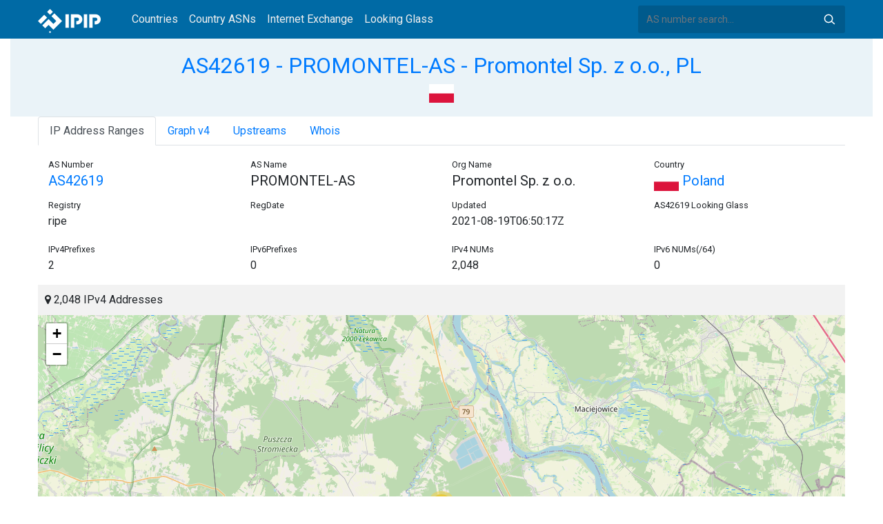

--- FILE ---
content_type: text/html; charset=utf-8
request_url: https://whois.ipip.net/AS42619
body_size: 5764
content:


<!doctype html>
<html lang="en">
<head>
    <meta charset="UTF-8" />
    <meta name="viewport" content="width=device-width, initial-scale=1, user-scalable=no">
    <meta http-equiv="X-UA-Compatible" content="IE=Edge,chrome=1">
    <meta name="google-site-verification" content="JudCK5c2jg8MJ8lawX6oWFRVXKs51w_CtnexqDxsjV8" />
    <title>AS42619 PROMONTEL-AS - Promontel Sp. z o.o., PL | IPIP.NET</title>
    <meta name="description" content="AS42619 PROMONTEL-AS - Promontel Sp. z o.o., PL Network Information, IP Address Ranges and Whois Details"/>
    
    <link href="//fonts.googleapis.com/css?family=Roboto" rel="stylesheet">
    <link href="/public/css/bootstrap.min.css" rel="stylesheet" type="text/css" />
    <link href="/public/css/tablesorter.min.css" rel="stylesheet" />

    <link rel="dns-prefetch" href="https://cdn.staticfile.org/">
    <link rel="prefetch" href="https://cdn.staticfile.org/font-awesome/4.7.0/css/font-awesome.css">
<body>
<style>
    .address-header {
        background: #eaf3f8;
        padding: 20px 0;
        text-align: center;
    }

    #myTabContent {
        margin-top: 15px;
    }

    .table tr th {
        font-size: 16px;
        padding: .75em;
    }
    .table tr td {
        font-size: 14px;
        padding: .75em;
    }
</style>
<style>
    header {
        position: relative;
        background: #006aa5;
        z-index: 15;
        top: 0;
        left: 0;
        width: 100%;
    }

    .header-searchbar {
        position: relative;
        width: 300px;
    }
    .header-searchbar input {
        border: 0;
        border-radius: 3px;
        font-size: 14px;
        height: 40px;
        padding: .595rem .75rem;
        background: #005a8c;
        color: #fff;
        width: 100%;
    }
    .header-searchbar input:focus{
        outline:0;
        background:#005381;
        color: #fff;
        box-shadow:none
    }
    .search-icon{
        position: absolute;
        font-size: 12px;
        text-indent: -999px;
        overflow: hidden;
        background-color: transparent;
        background-size: 22px;
        background-image: url('/public/images/search-icon-white.svg');
        background-position: 0 0;
        right: 12px;
        top: 9px;
        padding: 0;
        width: 22px;
        height: 22px;
    }
    #top-nav a.nav-link {
        color: #efefef;
    }
    div.container {
        max-width: 1200px;
    }
    #siteLogo {
        display: none;
    }
</style>
<header class="">
    <div class="to-fix-outer">
        <div class="header-inner">
            <nav class="navbar navbar-expand-md">
                <div class="container align-items-center">
                    <a class="logo" href="/" style="width: 120px; height: 30px;"><img id="siteLogo" src="" alt="Logo"></a>
                    <div class="collapse navbar-collapse" id="top-nav">
                        <ul class="navbar-nav ml-md-2">
                            <li class="nav-item"><a class="nav-link" href="/">Countries</a></li>
                            <li class="nav-item"><a class="nav-link" href="/countries">Country ASNs</a></li>
                            <li class="nav-item"><a class="nav-link" href="/ix/">Internet Exchange</a></li>
                            <li class="nav-item"><a class="nav-link" href="/looking-glass/">Looking Glass</a></li>
                        </ul>
                    </div>
                    <div class="header-searchbar">
                        <form action="/search/" method="get">
                            <input id="header-search-input" class="form-control" name="ip" type="text" value="" required="" placeholder="AS number search...">
                            <button class="btn search-icon" type="submit">Search</button>
                        </form>
                    </div>
                </div>
            </nav>
        </div>
    </div>
</header>

<style>
    .address-header {
        background: #eaf3f8;
        padding: 20px 0;
        text-align: center;
    }

    #myTabContent {
        margin-top: 15px;
    }
</style>

<link rel="stylesheet" href="https://cdn.staticfile.org/font-awesome/4.7.0/css/font-awesome.css">
<link rel="stylesheet" href="/public/css/leaflet.css" />

<style>
    .leaflet-cluster-anim .leaflet-marker-icon, .leaflet-cluster-anim .leaflet-marker-shadow {
        -webkit-transition: -webkit-transform 0.3s ease-out, opacity 0.3s ease-in;
        -moz-transition: -moz-transform 0.3s ease-out, opacity 0.3s ease-in;
        -o-transition: -o-transform 0.3s ease-out, opacity 0.3s ease-in;
        transition: transform 0.3s ease-out, opacity 0.3s ease-in;
    }

    .leaflet-cluster-spider-leg {
         
        -webkit-transition: -webkit-stroke-dashoffset 0.3s ease-out, -webkit-stroke-opacity 0.3s ease-in;
        -moz-transition: -moz-stroke-dashoffset 0.3s ease-out, -moz-stroke-opacity 0.3s ease-in;
        -o-transition: -o-stroke-dashoffset 0.3s ease-out, -o-stroke-opacity 0.3s ease-in;
        transition: stroke-dashoffset 0.3s ease-out, stroke-opacity 0.3s ease-in;
    }
    .marker-cluster-small {
        background-color: rgba(181, 226, 140, 0.6);
    }
    .marker-cluster-small div {
        background-color: rgba(110, 204, 57, 0.6);
    }

    .marker-cluster-medium {
        background-color: rgba(241, 211, 87, 0.6);
    }
    .marker-cluster-medium div {
        background-color: rgba(240, 194, 12, 0.6);
    }

    .marker-cluster-large {
        background-color: rgba(253, 156, 115, 0.6);
    }
    .marker-cluster-large div {
        background-color: rgba(241, 128, 23, 0.6);
    }

     
    .leaflet-oldie .marker-cluster-small {
        background-color: rgb(181, 226, 140);
    }
    .leaflet-oldie .marker-cluster-small div {
        background-color: rgb(110, 204, 57);
    }

    .leaflet-oldie .marker-cluster-medium {
        background-color: rgb(241, 211, 87);
    }
    .leaflet-oldie .marker-cluster-medium div {
        background-color: rgb(240, 194, 12);
    }

    .leaflet-oldie .marker-cluster-large {
        background-color: rgb(253, 156, 115);
    }
    .leaflet-oldie .marker-cluster-large div {
        background-color: rgb(241, 128, 23);
    }

    .marker-cluster {
        background-clip: padding-box;
        border-radius: 20px;
    }
    .marker-cluster div {
        width: 30px;
        height: 30px;
        margin-left: 5px;
        margin-top: 5px;

        text-align: center;
        border-radius: 15px;
        font: 12px "Helvetica Neue", Arial, Helvetica, sans-serif;
    }
    .marker-cluster span {
        line-height: 30px;
    }
</style>

<script src="/public/js/leaflet.js" type="text/javascript"></script>
<script src="/public/js/leaflet.markercluster.js" type="text/javascript"></script>
<div class="container-fluid">
    <div class="address-header">
        <div class="container">
            <h2><a href="/AS42619">AS42619 - PROMONTEL-AS - Promontel Sp. z o.o., PL</a></h2>
            <div>
            
                <a href="/countries/PL" title="Poland 2048 IPv4 Addresses"><img src="/public/flags/PL.svg" width="36px;" alt="Poland" /></a>
            
            </div>
        </div>
    </div>
</div>
<div class="container-fluid">
    <div class="container">
    <ul class="nav nav-tabs" id="myTab" role="tablist">

        <li class="nav-item">
            <a class="nav-link active" id="range-tab" data-toggle="tab" href="#range" role="tab" aria-controls="range" aria-selected="false">IP Address Ranges</a>
        </li>


        <li class="nav-item">
            <a class="nav-link" id="graph-tab" data-toggle="tab" href="#graph" role="tab" aria-controls="graph" aria-selected="false">Graph v4</a>
        </li>



        <li class="nav-item">
            <a class="nav-link" id="upstream-tab" data-toggle="tab" href="#upstream" role="tab" aria-controls="upstream" aria-selected="false">Upstreams</a>
        </li>




    <li class="nav-item">
        <a class="nav-link" id="home-tab" data-toggle="tab" href="#whois" role="tab" aria-controls="whois" aria-selected="true">Whois</a>
    </li>
    </ul>
    <div class="tab-content" id="myTabContent">
        
        <div class="tab-pane fade show active" id="range" role="tabpanel" aria-labelledby="range-tab">
            <div class="container">
                <div class="row">
                    <div class="col-sm-3">
                        <small>AS Number</small>
                        <h5><a href="/AS42619" title="AS42619 Promontel Sp. z o.o.">AS42619</a> </h5>
                    </div>
                    <div class="col-sm-3">
                        <small>AS Name</small>
                        <h5>PROMONTEL-AS</h5>
                    </div>
                    <div class="col-sm-3">
                        <small>Org Name</small>
                        <h5>Promontel Sp. z o.o.</h5>
                    </div>
                    <div class="col-sm-3">
                        <small>Country</small>
                        <h5><a href="/countries/PL"><img width="36px" src="/public/flags/PL.svg"/> Poland</a></h5>
                    </div>
                </div>
                <div class="row">
                    <div class="col-sm-3">
                        <small>Registry</small>
                        <p>ripe</p>
                    </div>
                    <div class="col-sm-3">
                        <small>RegDate</small>
                        <p></p>
                    </div>
                    <div class="col-sm-3">
                        <small>Updated</small>
                        <p>2021-08-19T06:50:17Z</p>
                    </div>
                    <div class="col-sm-3">
                        <small>AS42619 Looking Glass</small>
                        <h5></h5>
                    </div>
                </div>
                <div class="row">
                    <div class="col-sm-3">
                        <small>IPv4Prefixes</small>
                        <p>2</p>
                    </div>
                    <div class="col-sm-3">
                        <small>IPv6Prefixes</small>
                        <p>0</p>
                    </div>
                    <div class="col-sm-3">
                        <small>IPv4 NUMs</small>
                        <p>2,048</p>
                    </div>
                    <div class="col-sm-3">
                        <small>IPv6 NUMs(/64)</small>
                        <p>0</p>
                    </div>
                </div>
            </div>
            <div class="row">
                <div class="col-md-12">
                    <div style="background: #f2f2f2;padding: 10px;"><i class="fa fa-map-marker"></i> 2,048 IPv4 Addresses</div>
                    <div id="ip-region-map" style="width:100%;height:550px;"></div>
                </div>
            </div>
            <ul class="nav nav-pills justify-content-md-center" id="pills-tab" role="tablist">
                
                <li class="nav-item">
                    <a class="nav-link active" id="pills-ipv4-tab" data-toggle="pill" href="#pills-ipv4" role="tab" aria-controls="pills-ipv4" aria-selected="true">IPv4 Ranges</a>
                </li>
                
                
            </ul>
            <div class="tab-content" id="pills-tabContent">
                
                <div class="tab-pane fade show active" id="pills-ipv4" role="tabpanel" aria-labelledby="pills-ipv4-tab">
                    <div class="table-responsive">
                    <table class="table">
                        <thead>
                        <tr>
                            <th  style="width: 200px">CIDR</th>
                            <th style="width: 700px">Description</th>
                            <th>IP Num</th>
                        </tr>
                        </thead>
                    
                        
                        
                        <tr>
                            <td>
                                <a href="/AS42619/91.193.12.0/22" title="Promontel Sp. z o.o.">91.193.12.0/22</a>
                                <div style="float:right;width: 45px;">
                                    
                                    <img src="/public/images/irr_valid.png" style="float:right;" alt="IRR Valid" title="IRR Valid"/>
                                </div>
                            </td>
                            <td>Promontel Sp. z o.o.</td>
                            <td>1024</td>
                        </tr>
                        
                        <tr>
                            <td>
                                <a href="/AS42619/193.59.60.0/22" title="PROMOKOZ">193.59.60.0/22</a>
                                <div style="float:right;width: 45px;">
                                    <img src="/public/images/rpki_valid.png" title="ROA Signed and Valid" alt="ROA Signed and Valid"/>
                                    <img src="/public/images/irr_valid.png" style="float:right;" alt="IRR Valid" title="IRR Valid"/>
                                </div>
                            </td>
                            <td>PROMOKOZ</td>
                            <td>1024</td>
                        </tr>
                        
                    </table>
                    </div>
                </div>
                
                
            </div>
        </div>
        
        
        <div class="tab-pane fade" id="graph" role="tabpanel" aria-labelledby="graph-tab">
            <embed src="/graph/AS42619" alt="AS Graph IPv4" title="AS Graph IPv4">
        </div>
        
        
        
        <div class="tab-pane fade" id="upstream" role="tabpanel" aria-labelledby="upstream-tab">
            <div class="table-responsive">
            <table class="table">
                <thead>
                <tr>
                    <th>AS</th>
                    <th>Description</th>
                    <th>Country/Region</th>
                    <th>IPv4 NUMs</th>
                    <th>IPv6 NUMs</th>
                    <th>IPv4</th>
                    <th>IPv6</th>
                </tr>
                </thead>
                
                
                <tr data-type="1">
                    <td style="width: 100px"><a href="/AS8308" title="AS8308 - NASK-COMMERCIAL - NAUKOWA I AKADEMICKA SIEC KOMPUTEROWA - PANSTWOWY INSTYTUT BADAWCZY, PL">AS8308</a> </td>
                    <td style="width: 500px">NASK-COMMERCIAL - NAUKOWA I AKADEMICKA SIEC KOMPUTEROWA - PANSTWOWY INSTYTUT BADAWCZY, PL</td>
                    <td style="width: 150px;">
                        <a href="/countries/PL"><img width="36px" src="/public/flags/PL.svg" alt="Poland"></a>
                    </td>
                    <td style="width: 120px">312,576</td>
                    <td style="width: 120px">8,589,934,592</td>
                    <td style="color: #fff"> <span style="font-size: 0px">IPv4</span> <img alt="IPv4" src="https://img.icons8.com/color/26/000000/checkmark.png"> </td>
                    <td style="color: #fff"><img src="https://img.icons8.com/windows/26/000000/delete-sign.png"> </td>
                </tr>
                
                
                
                <tr data-type="1">
                    <td style="width: 100px"><a href="/AS20804" title="AS20804 - ASN-TELENERGO - Exatel S.A., PL">AS20804</a> </td>
                    <td style="width: 500px">ASN-TELENERGO - Exatel S.A., PL</td>
                    <td style="width: 150px;">
                        <a href="/countries/PL"><img width="36px" src="/public/flags/PL.svg" alt="Poland"></a>
                    </td>
                    <td style="width: 120px">241,664</td>
                    <td style="width: 120px">4,294,967,296</td>
                    <td style="color: #fff"> <span style="font-size: 0px">IPv4</span> <img alt="IPv4" src="https://img.icons8.com/color/26/000000/checkmark.png"> </td>
                    <td style="color: #fff"><img src="https://img.icons8.com/windows/26/000000/delete-sign.png"> </td>
                </tr>
                
                
            </table>
            </div>
        </div>
        
        
        
    
            <div class="tab-pane fade" id="whois" role="tabpanel" aria-labelledby="whois-tab">
                <pre>as-block:       AS42383 - AS42959
descr:          RIPE NCC ASN block
remarks:        These AS Numbers are assigned to network operators in the RIPE NCC service region.
mnt-by:         RIPE-NCC-HM-MNT
created:        2021-08-19T06:50:17Z
last-modified:  2021-08-19T06:50:17Z
source:         RIPE



aut-num:        AS42619
as-name:        PROMONTEL-AS
org:            ORG-PSzo9-RIPE
import:         from AS20804 accept ANY
import:         from AS38944 accept ANY
export:         to AS20804 announce AS42619
export:         to AS38944 announce AS42619
admin-c:        PK8647-RIPE
tech-c:         AW5998-RIPE
status:         ASSIGNED
notify:         admin@promontel.net.pl
mnt-by:         MNT-PROMONTEL
mnt-by:         RIPE-NCC-END-MNT
created:        2007-03-22T14:57:28Z
last-modified:  2018-09-04T10:22:54Z
source:         RIPE
sponsoring-org: ORG-NRaA1-RIPE

organisation:   ORG-PSzo9-RIPE
org-name:       Promontel Sp. z o.o.
country:        PL
org-type:       OTHER
address:        ul. Warszawska 69, 26-900 Kozienice
phone:          &#43;48 48 614 21 66
e-mail:         admin@promontel.net.pl
abuse-c:        AR23526-RIPE
admin-c:        AW5998-RIPE
tech-c:         PK8647-RIPE
mnt-ref:        MNT-PROMONTEL
mnt-by:         MNT-PROMONTEL
created:        2007-03-19T06:46:15Z
last-modified:  2022-12-01T16:44:10Z
source:         RIPE

person:         Artur Wojcik
address:        Promontel Sp. z o.o.
address:        26-900 Kozienice
address:        ul. Warszawska 69
address:        Poland
phone:          &#43;48 691182712
e-mail:         artur.wojcik@promontel.net.pl
nic-hdl:        AW5998-RIPE
mnt-by:         MNT-PROMONTEL
created:        2017-11-14T10:21:07Z
last-modified:  2017-11-14T10:21:07Z
source:         RIPE

person:         Piotr Kotlicki
address:        Promontel Sp. z o.o.
address:        26-900 Kozienice
address:        ul. Warszawska 69
address:        Poland
phone:          &#43;48 603172554
e-mail:         piotr@promontel.net.pl
nic-hdl:        PK8647-RIPE
mnt-by:         MNT-PROMONTEL
created:        2017-11-14T10:25:28Z
last-modified:  2017-11-14T10:25:28Z
source:         RIPE</pre>
            </div>
    </div>
</div>
</div>
<div class="container-fluid">
    <div class="container">
        <nav>
            <ul class="pagination">
            
                <li class="page-item"><a class="page-link" href="/AS42616" title="AS42616 - ASAV-RO-AS - ARBORE VERDE SRL, RO">AS42616 - ASAV-RO-AS - ARBORE VERDE SRL, RO</a></li>
            
            </ul>
            <ul class="pagination">
            
                <li class="page-item"><a class="page-link" href="/AS42620" title="AS42620 - ALLO-AS - ALLO Ltd., UA">AS42620 - ALLO-AS - ALLO Ltd., UA</a></li>
            
            </ul>
        </nav>
    </div>
</div>

<footer>
    <p style="text-align: center;">&copy; 2013 - 2026 IPIP.net</p>
</footer>
        <style>.grecaptcha-badge{display: none}</style>
<script src="//cdn.bootcdn.net/ajax/libs/jquery/3.5.1/jquery.min.js"></script>
<script src="//www.recaptcha.net/recaptcha/api.js?render=6LdtV-8UAAAAAKjfP71-PvyWopEwNVik8E0p9Cal" charset="UTF-8"></script>
<script>
    if (location.host.indexOf('.ipinsight.io') > -1) {
        $.getScript("https://ajs.ipip.net/ipinsight.js");
        $('#siteLogo').attr('src', '/public/images/logo.svg').show();
    } else {
        $.getScript("https://ajs.ipip.net/ipipw.js");
        $('#siteLogo').attr('src', '/public/images/Logo_IPIP.png').show();
        grecaptcha.ready(function() {
            grecaptcha.execute('6LdtV-8UAAAAAKjfP71-PvyWopEwNVik8E0p9Cal', {action: 'whois_domain'}).then(function(token) {
                $.post('/google/recaptcha', {token:token}, function (res) {});
            });
        });
    }
</script>

<script src="/public/js/popper.min.js" charset="UTF-8" ></script>
<script src="/public/js/bootstrap.min.js" charset="UTF-8" ></script>
<script src="/public/js/jquery.tablesorter.min.js" charset="utf-8"></script>
<script src="/public/js/jquery.tablesorter.widgets.min.js" charset="utf-8"></script>


<script>
    $(function (event) {
        var $pre = $('pre');
        if ($pre.length > 0)
        {
            $('pre').html($('pre').html().replace(/NetRange:(.+)\n/g, "NetRange:<span style=color:blue>$1</span>\n"));
            $('pre').html($('pre').html().replace(/inetnum:(.+)\n/g, "inetnum:<span style=color:blue>$1</span>\n"))
            $('pre').html($('pre').html().replace(/inet6num:(.+)\n/g, "inet6num:<span style=color:blue>$1</span>\n"));

            $('pre').html($('pre').html().replace(/CIDR:(.+)\n/g, "CIDR:<a href='/cidr/$1'><span style=color:#ea27ff>$1</span></a>\n"));
            $('pre').html($('pre').html().replace(/route:(.+)\n/g, "route:<a href='/cidr/$1'><span style=color:#ea27ff>$1</span></a>\n"));
            $('pre').html($('pre').html().replace(/route6:(.+)\n/g, "route6:<a href='/cidr/$1'><span style=color:#ea27ff>$1</span></a>\n"));

            $('pre').html($('pre').html().replace(/AS\d+/g, "<a href='/$&'><span style=color:#ff3419>$&</span></a>"));
            $('pre').html($('pre').html().replace(/([\w|\.|-]+@[\w|\-]+\.\w+\.?.+)\n/g, "<span style=color:#ff4e8c>$1</span>\n"));
        }
    })
</script>
<script type="text/javascript">
    var numberFormat = function(num) {
        if (num >= 1000000000) {
            return (num / 1000000000).toFixed(1).replace(/\.0$/, '') + 'B';
        }
        if (num >= 1000000) {
            return (num / 1000000).toFixed(1).replace(/\.0$/, '') + 'M';
        }
        if (num >= 1000) {
            return (num / 1000).toFixed(1).replace(/\.0$/, '') + 'K';
        }
        return num;
    };
    $(document).ready(function (event) {

        $('#myTab li:first-child a').trigger('click');

        var regions = JSON.parse("[[51.632965,21.399066,2048]]");
        var map = L.map("ip-region-map").setView([ 30, 0 ], 2);
        L.tileLayer('https://{s}.tile.openstreetmap.org/{z}/{x}/{y}.png', {
            attribution: '&copy; <a href="https://www.openstreetmap.org/copyright">OpenStreetMap</a> contributors'
        }).addTo(map);
        var customMarker = L.Marker.extend({
            options: {customTotal: 0}
        });
        var markers = L.markerClusterGroup({
            iconCreateFunction: function(cluster) {
                var markers = cluster.getAllChildMarkers();
                var total = 0;
                for (var i = 0; i < markers.length; i++) {
                    if(markers[i].options.hasOwnProperty("customTotal")){
                        total += markers[i].options.customTotal;
                    }
                }
                var c = ' marker-cluster-';
                if (total < 1000) {
                    c += 'small';
                } else if (total < 200000) {
                    c += 'medium';
                } else {
                    c += 'large';
                }
                return L.divIcon({
                    html: '<div><span style="white-space:nowrap">' + numberFormat(total) + '</span></div>',
                    className: 'marker-cluster' + c, iconSize: new L.Point(40, 40)
                });
            },
            singleMarkerMode: true,
            maxClusterRadius: 60
        });
        var i;
        for (i = 0; i < regions.length; i++) {
            var marker = new customMarker([ regions[i][0], regions[i][1] ], { customTotal: parseInt(regions[i][2]) }).bindPopup(regions[i][2] + " IPv4 Addresses");
            markers.addLayer(marker);
        }
    
        map.addLayer(markers).fitBounds(markers.getBounds().pad(0.02), { maxZoom: 11 });
    })
</script>
<script>

    if ($('#pills-ipv4').length == 0 && $('#pills-ipv6').length > 0) {
        $('#pills-ipv6-tab').trigger('click');
    }

    $(function(){
        $('table').tablesorter({
            usNumberFormat : true,
        });
    });
</script>

</body>
</html>
